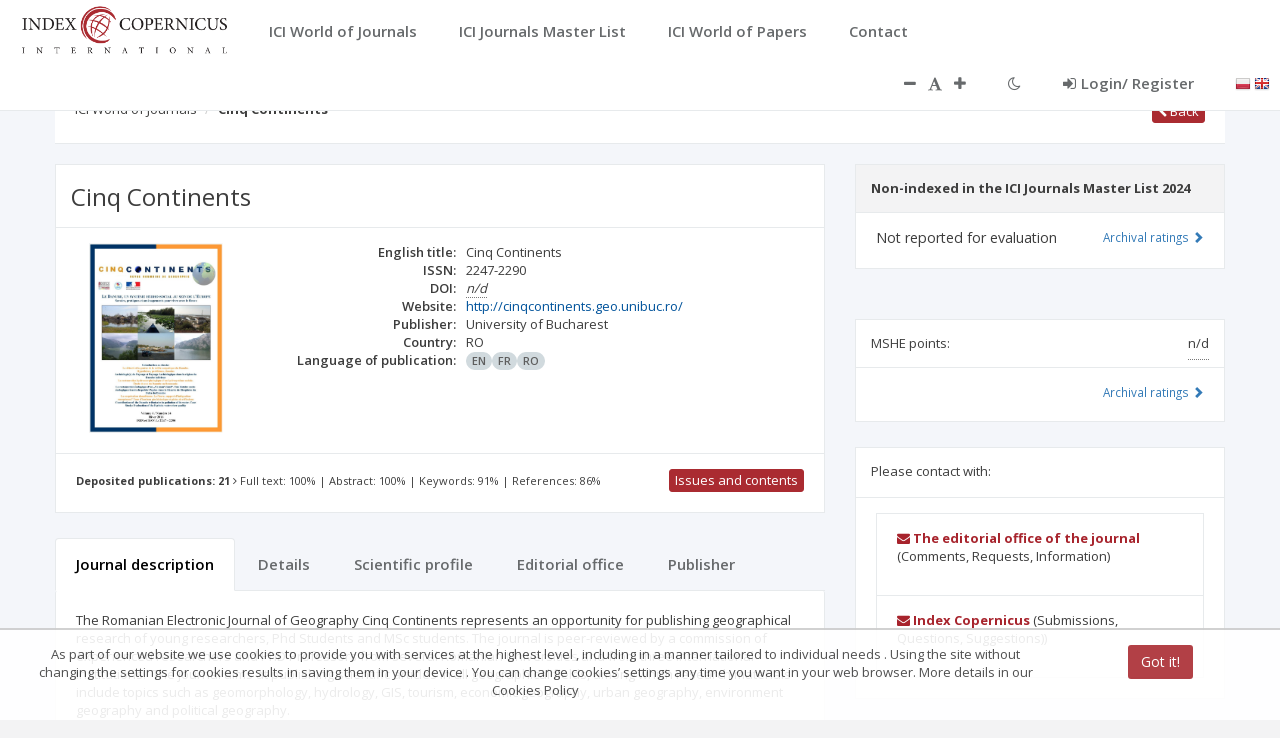

--- FILE ---
content_type: application/javascript;charset=UTF-8
request_url: https://journals.indexcopernicus.com/webjars/angular-ladda/0.2.2/dist/angular-ladda.min.js
body_size: 632
content:
/*! angular-ladda 0.2.2 */
!function(a,e){"use strict";var t;if("object"==typeof exports){try{t=require("ladda")}catch(n){}module.exports=e(t)}else"function"==typeof define&&define.amd?define(function(a){var n="ladda";try{t=a(n)}catch(d){}return e(t)}):a.Ladda=e(a.Ladda)}(this,function(a){"use strict";angular.module("angular-ladda",[]).provider("ladda",function(){var a={style:"zoom-in"};return{setOption:function(e){angular.extend(a,e)},$get:function(){return a}}}).directive("ladda",["ladda",function(e){return{restrict:"A",priority:-1,link:function(t,n,d){if(n.addClass("ladda-button"),angular.isUndefined(n.attr("data-style"))&&n.attr("data-style",e.style||"zoom-in"),!n[0].querySelector(".ladda-label")){var r=document.createElement("span");r.className="ladda-label",angular.element(r).append(n.contents()),n.append(r)}var i=a.create(n[0]);t.$watch(d.ladda,function(a){a||angular.isNumber(a)?(i.isLoading()||i.start(),angular.isNumber(a)&&i.setProgress(a)):(i.stop(),d.ngDisabled&&n.attr("disabled",t.$eval(d.ngDisabled)))})}}}])});

--- FILE ---
content_type: application/javascript;charset=UTF-8
request_url: https://journals.indexcopernicus.com/js/services/ScientificProfileHelper.js
body_size: 461
content:
angular.module('application')
    .service('ScientificProfileHelper', ['$rootScope', function($rootScope) {
        this.searchScience = function searchScience (sciences, id) {
            var discipline;
            angular.forEach(sciences, function (v) {
                if (v.id === id) {
                    discipline = v;
                } else if (v.children.length > 0) {
                    var d = searchScience(v.children, id);
                    if (d !== undefined)
                        discipline = d;
                }
            });
            if (discipline !== undefined)
                return discipline;
        };

        this.searchAsjc = function searchAsjc(sciences, id) {
            var discipline;
            angular.forEach(sciences, function (v) {
                if (v.id === id) {
                    discipline = v;
                }
            });
            if (discipline !== undefined)
                return discipline;
        };

        this.translateScientificCategories = function translateScientificCategories(scien) {
            if(scien.namePl == null) {
                scien.namePl = scien.name;
            }

            if ($rootScope.currentLang === "pl" && scien.namePl != null) {
                scien.name = scien.namePl;
            } else if ($rootScope.currentLang === "ru" && scien.nameRu != null) {
                scien.name = scien.nameRu;
            } else if (scien.nameEn != null) {
                scien.name = scien.nameEn;
            }

            if (scien.children != null && scien.children.length > 0) {
                angular.forEach(scien.children, function (value) {
                    translateScientificCategories(value);
                })
            }
        };
    }]);